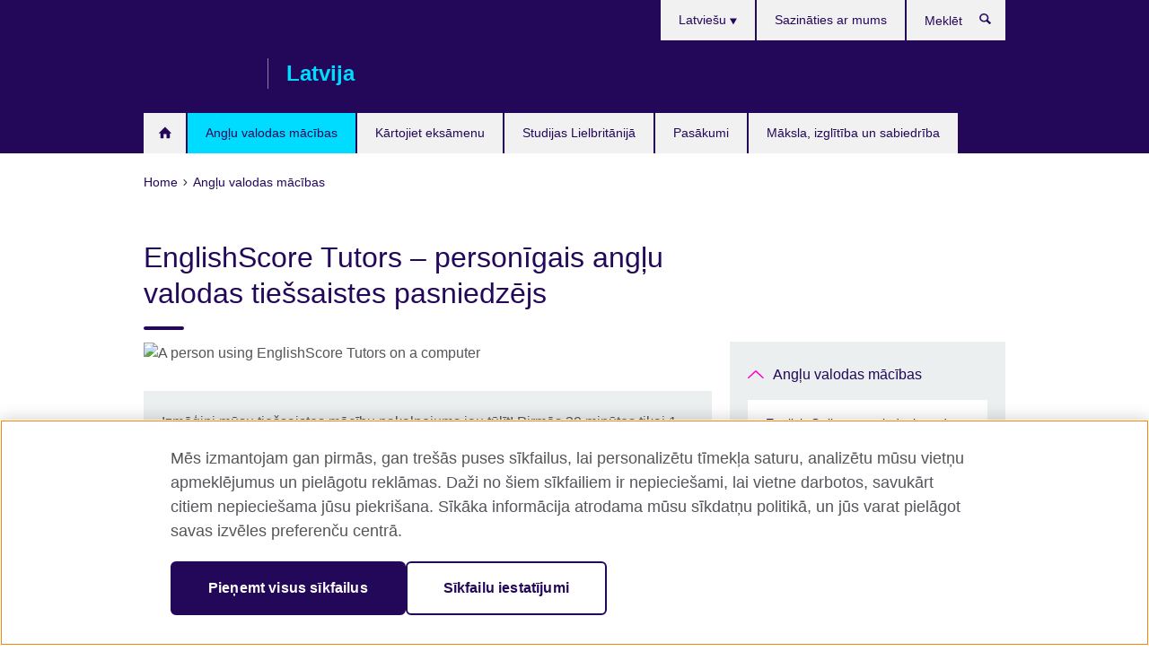

--- FILE ---
content_type: text/html; charset=utf-8
request_url: https://www.britishcouncil.lv/anglu/online/englishscore-tutors
body_size: 9744
content:
<!DOCTYPE html>
<html lang="lv"
      dir="ltr"
      class="ltr">
<head>
  <!--[if IE]><![endif]-->
<meta http-equiv="Content-Type" content="text/html; charset=utf-8" />
<script> dataLayer = [{"pageTitle":"EnglishScore Tutors \u2013 person\u012bgais ang\u013cu valodas tie\u0161saistes pasniedz\u0113js ","pageCategory":"general_info"}] </script>
<!-- OneTrust Cookies Consent Notice start -->
    <script>window.dataLayer = window.dataLayer || []; function gtag(){dataLayer.push(arguments);} gtag("set", "developer_id.dNzMyY2", true); gtag("consent", "default", {"analytics_storage": "denied"}); gtag("consent", "default", {"ad_storage": "denied"}); gtag("consent", "default", {"ad_personalization": "denied"}); gtag("consent", "default", {"ad_user_data": "denied"});</script>
	<script src="https://cdn.cookielaw.org/scripttemplates/otSDKStub.js" data-document-language="true"
	type="text/javascript" charset="UTF-8" data-domain-script="fe9a6ce4-63a9-43e3-a657-05a7416fe706"></script>
	<script type="text/javascript">
	function OptanonWrapper() { }
	</script><!-- OneTrust Cookies Consent Notice end --><!-- Google Tag Manager -->
<script>
  (function (w,d,s,l,i) {
w[l] = w[l]||[];w[l].push({'gtm.start':new Date().getTime(),event:'gtm.js'});var f = d.getElementsByTagName(s)[0],j = d.createElement(s),dl = l != 'dataLayer' ? '&l=' + l : '';j.async = true;j.src = '//www.googletagmanager.com/gtm.js?id=' + i + dl;f.parentNode.insertBefore(j,f);})(window,document,'script','dataLayer','GTM-5XDP9P');
</script>
<!-- End Google Tag Manager -->
<meta name="WT.sp" content="Latvia" />
<link href="https://www.britishcouncil.lv/anglu/online/englishscore-tutors" rel="alternate"  hreflang="x-default" /><link href="https://www.britishcouncil.lv/anglu/online/englishscore-tutors" rel="alternate" hreflang="lv-LV" />
<link href="https://www.britishcouncil.lv/en/english/online/englishscore-tutors" rel="alternate" hreflang="en-LV" />
<meta property="og:image" content="https://www.britishcouncil.lv/sites/default/files/englishscore-tutors.png" />
<link rel="shortcut icon" href="https://www.britishcouncil.lv/profiles/solas2/themes/solas_ui/favicon.ico" type="image/vnd.microsoft.icon" />
<meta name="description" content="EnglishScore Tutors ir personalizēts apmācības pakalpojums, kas piedāvā 30 minūšu garas tiešsaistes angļu valodas nodarbības kopā ar British Council atzītiem angļu valodas pasniedzējiem." />
<link rel="canonical" href="https://www.britishcouncil.lv/anglu/online/englishscore-tutors" />
<meta name="twitter:dnt" content="on" />
  <title>EnglishScore Tutors – personīgais angļu valodas tiešsaistes pasniedzējs | British Council</title>
  <meta http-equiv="X-UA-Compatible" content="IE=edge">
  <meta name="HandheldFriendly" content="True">
  <meta name="MobileOptimized" content="320">
  <meta name="viewport" content="width=device-width, initial-scale=1.0">
  <!-- iOS -->
  <link rel="apple-touch-icon" sizes="76x76"
        href="/profiles/solas2/themes/solas_ui/favicons/touch-icon-ipad.png">
  <link rel="apple-touch-icon" sizes="180x180"
        href="/profiles/solas2/themes/solas_ui/favicons/apple-touch-icon.png">
  <!-- Safari -->
  <link rel="mask-icon" color="#23085a"
        href="/profiles/solas2/themes/solas_ui/favicons/safari-pinned-tab.svg">
  <!-- Android -->
  <link rel="shortcut icon" sizes="192x192"
        href="/profiles/solas2/themes/solas_ui/favicons/android-chrome-192x192.png">
  <!-- Microsoft -->
  <meta name="msapplication-TileColor" content="#23085a">
  <meta name="msapplication-config" content="/favicons/browserconfig.xml">
  <meta name="theme-color" content="#ffffff">
  <meta http-equiv="cleartype" content="on">
  <link type="text/css" rel="stylesheet" href="/sites/default/files/advagg_css/css__gUwrWmDSCYDpNT-ZgT90lg3qnBO5bhMRTuszI3FZdGE__NddIO3YqwbFuLJ1SpObv95pgccLJqWX0xe4khRt6KhE__mWwaQpNTnuQ_15ucXPOPDex3BY3b3LDDqlulZ_-OfI8.css" media="all" />
<link type="text/css" rel="stylesheet" href="https://sui.britishcouncil.org/2.1.0/css/bc-theme.css" media="all" />
<link type="text/css" rel="stylesheet" href="/sites/default/files/advagg_css/css__Qdjt11aesx9I9-5cJFKsoLmlVDMsVUFsG9_-1jE-4L0__pPIAwEbg4s8bg9Cd5Pyut31kpi25dPreoMgRIIzILiE__mWwaQpNTnuQ_15ucXPOPDex3BY3b3LDDqlulZ_-OfI8.css" media="all" />
  <script src="/sites/default/files/advagg_js/js__R7198cW7lJ6kb1vQwMP8AQXM30kI9729JkE95obrqIo__gHBmSg_g8zbx6vQPfNWmmmKJm45dp3qKAcnUlzmCmt4__mWwaQpNTnuQ_15ucXPOPDex3BY3b3LDDqlulZ_-OfI8.js"></script>
<script src="/sites/default/files/advagg_js/js__M7e6Ey_aUcI73wypDYkhHVl87sFZzDDYq_haqtRJfnE__jCDCpE6OeR7H4TS9az9610UGeYXO0_I5IvdZRsNNrUg__mWwaQpNTnuQ_15ucXPOPDex3BY3b3LDDqlulZ_-OfI8.js"></script>
<script src="/sites/default/files/advagg_js/js__ORzjfHFgyQZnWC4mL08mItqC6iqLhBOWLMFDLWdp_9g__B1UA_tjrIz7-HvMCb2H8WcoRo80OM4nqLZMVTANo3bw__mWwaQpNTnuQ_15ucXPOPDex3BY3b3LDDqlulZ_-OfI8.js"></script>
<script src="/sites/default/files/advagg_js/js__wRlYfEmJm6hjfvuapzq0pNOWP4LXmYMTM_tG7fZ_Bso__BsaKROlqVoH1U-25O4BHSOvj0FOd9mpaW6cDEgy8HfE__mWwaQpNTnuQ_15ucXPOPDex3BY3b3LDDqlulZ_-OfI8.js"></script>
<script src="/sites/default/files/advagg_js/js__8P-A628TjkVaWCsCKOrzna9OCN-rc39C6C5trp5RFPc__D6lH7qBKCon04HbHf8blti--3zoDsh24nnLyNcZuprw__mWwaQpNTnuQ_15ucXPOPDex3BY3b3LDDqlulZ_-OfI8.js"></script>
<script>
<!--//--><![CDATA[//><!--
jQuery.extend(Drupal.settings, {"basePath":"\/","pathPrefix":"","setHasJsCookie":0,"ajaxPageState":{"theme":"solas_ui","theme_token":"DcVyhfM3yAF-L-8ft-uobrCm_bO0psI2r5riPwTpdcE","css":{"modules\/system\/system.base.css":1,"modules\/field\/theme\/field.css":1,"profiles\/solas2\/modules\/contrib\/gathercontent\/css\/gathercontent_style.css":1,"modules\/node\/node.css":1,"profiles\/solas2\/modules\/contrib\/relation_add\/relation_add.css":1,"profiles\/solas2\/modules\/custom\/webtrends_simple\/webtrends_data_display\/css\/webtrends_data_display.css":1,"profiles\/solas2\/modules\/contrib\/views\/css\/views.css":1,"https:\/\/sui.britishcouncil.org\/2.1.0\/css\/bc-theme.css":1,"profiles\/solas2\/modules\/contrib\/ctools\/css\/ctools.css":1,"profiles\/solas2\/modules\/custom\/solas_admin\/solas_admin_menu\/solas_admin_menu.css":1,"modules\/locale\/locale.css":1,"public:\/\/rrssb\/rrssb.74f21664.css":1,"profiles\/solas2\/libraries\/rrssb-plus\/css\/rrssb.css":1,"profiles\/solas2\/themes\/solas_ui\/css\/solas-ui-overrides.css":1,"profiles\/solas2\/themes\/solas_ui\/css\/solas-ui-widgets.css":1,"profiles\/solas2\/themes\/solas_ui\/css\/solas-ui-admin.css":1,"profiles\/solas2\/themes\/solas_ui\/css\/solas-ui-integration.css":1},"js":{"https:\/\/sui.britishcouncil.org\/2.1.0\/scripts\/main.js":1,"profiles\/solas2\/themes\/solas_ui\/js\/init.js":1,"profiles\/solas2\/themes\/solas_ui\/js\/ajax.js":1,"profiles\/solas2\/themes\/solas_ui\/js\/listings.js":1,"profiles\/solas2\/themes\/solas_ui\/js\/filters.js":1,"profiles\/solas2\/themes\/solas_ui\/js\/forms.js":1,"profiles\/solas2\/themes\/solas_ui\/js\/maps.js":1,"profiles\/solas2\/themes\/solas_ui\/js\/bookeo.js":1,"profiles\/solas2\/themes\/solas_ui\/js\/icon-insertion.js":1,"profiles\/solas2\/themes\/solas_ui\/js\/libs\/jquery.validate.min.js":1,"profiles\/solas2\/themes\/solas_ui\/js\/menus.js":1,"profiles\/solas2\/themes\/bootstrap\/js\/bootstrap.js":1,"profiles\/solas2\/modules\/contrib\/jquery_update\/replace\/jquery\/1.8\/jquery.min.js":1,"misc\/jquery-extend-3.4.0.js":1,"misc\/jquery-html-prefilter-3.5.0-backport.js":1,"misc\/jquery.once.js":1,"misc\/drupal.js":1,"misc\/form-single-submit.js":1,"profiles\/solas2\/modules\/contrib\/entityreference\/js\/entityreference.js":1,"profiles\/solas2\/modules\/features\/solas_ct_event\/js\/solas_ct_event.js":1,"profiles\/solas2\/modules\/custom\/solas_field_formatters\/solas_ff_exams_widget\/js\/solas_ff_exams_widget.js":1,"profiles\/solas2\/modules\/custom\/webtrends_simple\/webtrends_data_display\/js\/webtrends_data_display.js":1,"public:\/\/languages\/lv_wmUR9hLXynb1117O-izhDyhs6wS45emt1CqlYYzrxUI.js":1,"profiles\/solas2\/modules\/contrib\/field_group\/field_group.js":1,"profiles\/solas2\/modules\/contrib\/rrssb\/rrssb.init.js":1,"profiles\/solas2\/libraries\/rrssb-plus\/js\/rrssb.min.js":1}},"better_exposed_filters":{"views":{"solas_news_alerts":{"displays":{"news_alert":{"filters":[]}}},"promos_test_revs":{"displays":{"block":{"filters":[]}}},"promo_sbar_revs":{"displays":{"block":{"filters":[]}}},"partners":{"displays":{"partners_block":{"filters":[]}}}}},"addSuiIcons":{"accessibility_text":"Opens in a new tab or window."},"urlIsAjaxTrusted":{"\/search":true},"googleMapsApi":{"key":"AIzaSyCaot_vEl5pGDJ35FbtR19srhUErCdgR9k"},"field_group":{"div":"full"},"isFront":false,"rrssb":{"size":"","shrink":"","regrow":"","minRows":"","maxRows":"","prefixReserve":"","prefixHide":"","alignRight":0},"solas_ct_webform":{"serverMaxFileSize":67108864,"currentTheme":"solas_ui"},"password":{"strengthTitle":"Password compliance:"},"type":"setting","bootstrap":{"anchorsFix":"0","anchorsSmoothScrolling":"0","formHasError":1,"popoverEnabled":"0","popoverOptions":{"animation":1,"html":0,"placement":"right","selector":"","trigger":"click","triggerAutoclose":1,"title":"","content":"","delay":0,"container":"body"},"tooltipEnabled":"0","tooltipOptions":{"animation":1,"html":0,"placement":"auto left","selector":"","trigger":"hover focus","delay":0,"container":"body"}}});
//--><!]]>
</script>

<script>(window.BOOMR_mq=window.BOOMR_mq||[]).push(["addVar",{"rua.upush":"false","rua.cpush":"false","rua.upre":"false","rua.cpre":"false","rua.uprl":"false","rua.cprl":"false","rua.cprf":"false","rua.trans":"","rua.cook":"false","rua.ims":"false","rua.ufprl":"false","rua.cfprl":"false","rua.isuxp":"false","rua.texp":"norulematch","rua.ceh":"false","rua.ueh":"false","rua.ieh.st":"0"}]);</script>
                              <script>!function(e){var n="https://s.go-mpulse.net/boomerang/";if("False"=="True")e.BOOMR_config=e.BOOMR_config||{},e.BOOMR_config.PageParams=e.BOOMR_config.PageParams||{},e.BOOMR_config.PageParams.pci=!0,n="https://s2.go-mpulse.net/boomerang/";if(window.BOOMR_API_key="GFYB7-E28QN-UXTEV-T9AT2-PFUUJ",function(){function e(){if(!o){var e=document.createElement("script");e.id="boomr-scr-as",e.src=window.BOOMR.url,e.async=!0,i.parentNode.appendChild(e),o=!0}}function t(e){o=!0;var n,t,a,r,d=document,O=window;if(window.BOOMR.snippetMethod=e?"if":"i",t=function(e,n){var t=d.createElement("script");t.id=n||"boomr-if-as",t.src=window.BOOMR.url,BOOMR_lstart=(new Date).getTime(),e=e||d.body,e.appendChild(t)},!window.addEventListener&&window.attachEvent&&navigator.userAgent.match(/MSIE [67]\./))return window.BOOMR.snippetMethod="s",void t(i.parentNode,"boomr-async");a=document.createElement("IFRAME"),a.src="about:blank",a.title="",a.role="presentation",a.loading="eager",r=(a.frameElement||a).style,r.width=0,r.height=0,r.border=0,r.display="none",i.parentNode.appendChild(a);try{O=a.contentWindow,d=O.document.open()}catch(_){n=document.domain,a.src="javascript:var d=document.open();d.domain='"+n+"';void(0);",O=a.contentWindow,d=O.document.open()}if(n)d._boomrl=function(){this.domain=n,t()},d.write("<bo"+"dy onload='document._boomrl();'>");else if(O._boomrl=function(){t()},O.addEventListener)O.addEventListener("load",O._boomrl,!1);else if(O.attachEvent)O.attachEvent("onload",O._boomrl);d.close()}function a(e){window.BOOMR_onload=e&&e.timeStamp||(new Date).getTime()}if(!window.BOOMR||!window.BOOMR.version&&!window.BOOMR.snippetExecuted){window.BOOMR=window.BOOMR||{},window.BOOMR.snippetStart=(new Date).getTime(),window.BOOMR.snippetExecuted=!0,window.BOOMR.snippetVersion=12,window.BOOMR.url=n+"GFYB7-E28QN-UXTEV-T9AT2-PFUUJ";var i=document.currentScript||document.getElementsByTagName("script")[0],o=!1,r=document.createElement("link");if(r.relList&&"function"==typeof r.relList.supports&&r.relList.supports("preload")&&"as"in r)window.BOOMR.snippetMethod="p",r.href=window.BOOMR.url,r.rel="preload",r.as="script",r.addEventListener("load",e),r.addEventListener("error",function(){t(!0)}),setTimeout(function(){if(!o)t(!0)},3e3),BOOMR_lstart=(new Date).getTime(),i.parentNode.appendChild(r);else t(!1);if(window.addEventListener)window.addEventListener("load",a,!1);else if(window.attachEvent)window.attachEvent("onload",a)}}(),"".length>0)if(e&&"performance"in e&&e.performance&&"function"==typeof e.performance.setResourceTimingBufferSize)e.performance.setResourceTimingBufferSize();!function(){if(BOOMR=e.BOOMR||{},BOOMR.plugins=BOOMR.plugins||{},!BOOMR.plugins.AK){var n=""=="true"?1:0,t="",a="clp62kqccue442lo26lq-f-ac2547f76-clientnsv4-s.akamaihd.net",i="false"=="true"?2:1,o={"ak.v":"39","ak.cp":"35045","ak.ai":parseInt("251977",10),"ak.ol":"0","ak.cr":9,"ak.ipv":4,"ak.proto":"h2","ak.rid":"ea4698e9","ak.r":51645,"ak.a2":n,"ak.m":"a","ak.n":"essl","ak.bpcip":"18.223.237.0","ak.cport":44884,"ak.gh":"2.17.209.205","ak.quicv":"","ak.tlsv":"tls1.3","ak.0rtt":"","ak.0rtt.ed":"","ak.csrc":"-","ak.acc":"","ak.t":"1768871831","ak.ak":"hOBiQwZUYzCg5VSAfCLimQ==cJwAxy8Wxm1bzl5d8z5AZ/FGYgGowlxOPycVSEXWvI/s4fe4eeA8czpwSwkxNOU2B7qwEDV3sLfqxeI+FeMhIoB91kNzfEGz04BqkF/ocbS0j1qy+ImiLefXJP/C6cLQZfe9O81R24MQN0nDKmgO0PyVJVG/KLacvui5Rd9udfLtsPXvakBa4zKCoqhiYjnONjo64beDAAO6M7zxg4G1etiBSwcLzCvBR0BUbfe7Vx/LRN3YhRhM4GbQUpUH9IMeNGmJMHq7iuqwCB4JfxTW0YTTieM1Q59qPVGrG8mOp+6Rd7qgktdCrkEg2u3bJpNP+kFRcfrO1UboKbzBnZP1xDWyAH6HFzQvijXgQxOBr37L02hJL5jrzC0G4WNWkqN4i3Soj+OynAd/KOS+zUtL58RlHnC02GOgoOjoDOeHOi8=","ak.pv":"653","ak.dpoabenc":"","ak.tf":i};if(""!==t)o["ak.ruds"]=t;var r={i:!1,av:function(n){var t="http.initiator";if(n&&(!n[t]||"spa_hard"===n[t]))o["ak.feo"]=void 0!==e.aFeoApplied?1:0,BOOMR.addVar(o)},rv:function(){var e=["ak.bpcip","ak.cport","ak.cr","ak.csrc","ak.gh","ak.ipv","ak.m","ak.n","ak.ol","ak.proto","ak.quicv","ak.tlsv","ak.0rtt","ak.0rtt.ed","ak.r","ak.acc","ak.t","ak.tf"];BOOMR.removeVar(e)}};BOOMR.plugins.AK={akVars:o,akDNSPreFetchDomain:a,init:function(){if(!r.i){var e=BOOMR.subscribe;e("before_beacon",r.av,null,null),e("onbeacon",r.rv,null,null),r.i=!0}return this},is_complete:function(){return!0}}}}()}(window);</script></head>
<body
  class="page-node-572 node-type-general-info i18n-lv" >
  <!-- Google Tag Manager -->
<noscript>
<iframe src="//www.googletagmanager.com/ns.html?id=GTM-5XDP9P&pageTitle=EnglishScore%20Tutors%20%E2%80%93%20person%C4%ABgais%20ang%C4%BCu%20valodas%20tie%C5%A1saistes%20pasniedz%C4%93js%20&pageCategory=general_info" height="0" width="0" style="display:none;visibility:hidden"></iframe>
</noscript>
<!-- End Google Tag Manager -->
  <div id="skip-link">
    <a href="#main-content"
       class="element-invisible element-focusable">Skip to main content</a>
  </div>
<header role="banner" class="navbar bc-navbar-default bc-navbar-has-support-area">
  <div class="container">
    <h2 class="navbar-header">
      <div class="navbar-brand">
                  <a class="bc-brand-logo"
             href="/">British Council</a>
                                          <span class="bc-brand-slogan">Latvija</span>
              </div>
    </h2>

          <div class="bc-btn-navbar-group" role="group" aria-label="navbar-group">
        <button type="button" class="btn btn-default bc-menu-toggle" data-target=".mega-menu .navbar-nav">
          Izvēlne          <div class="menu-icon">
            <span></span>
            <span></span>
            <span></span>
            <span></span>
          </div>
        </button>
      </div>
    
          <nav role="navigation" class="mega-menu">
                  <ul class="nav navbar-nav bc-primary-nav bc-navbar-nav-has-home-icon"><li class="first leaf"><a href="/" title="">Sākumlapa</a></li>
<li class="expanded active-trail active"><a href="/anglu" class="active-trail active-trail">Angļu valodas mācības</a><ul class="dropdown-menu"><li class="first leaf"><a href="/anglu/pieaugusajiem/english-online">English Online: pasniedzēja vadītas nodarbības 100% tiešsaistē</a></li>
<li class="leaf"><a href="/anglu/online-corporate-english-solutions">Risinājumi profesionālās angļu valodas apguvei tiešsaistē</a></li>
<li class="leaf"><a href="https://englishonline.britishcouncil.org/ielts-coach/?c=lv&amp;country=lv" title="Opens in a new tab or window." target="_blank">IELTS Coach: mācieties tiešsaistē ar profesionāļiem <svg class="bc-svg bc-svg-popup"  aria-label="Opens in a new tab or window.">
  <use xlink:href="#icon-popup"></use>
</svg>
</a></li>
<li class="leaf active-trail active"><a href="/anglu/online/englishscore-tutors" class="active-trail active-trail active-trail active-trail active">EnglishScore Tutors – personīgais angļu valodas tiešsaistes pasniedzējs</a></li>
<li class="leaf"><a href="/anglu/online/englishscore-tutors-teens">EnglishScore Tutors pusaudžiem – angļu valodas pasniegšana tiešsaistē 13 līdz 17 gadus veciem jauniešiem</a></li>
<li class="leaf"><a href="/anglu/majaslapas">Mājaslapas</a></li>
<li class="last leaf"><a href="/anglu/lietotnes">Lietotnes</a></li>
</ul></li>
<li class="leaf"><a href="/eksamens">Kārtojiet eksāmenu</a></li>
<li class="expanded"><a href="/studijas-lielbritanija">Studijas Lielbritānijā</a><ul class="dropdown-menu"><li class="first leaf"><a href="/studijas-lielbritanija/velies">Vēlies studēt Lielbritānijā?</a></li>
<li class="last leaf"><a href="/studijas-Lielbritanija/stipendija-finansejums">Stipendijas un finansiālais atbalsts</a></li>
</ul></li>
<li class="leaf"><a href="/pasakumi">Pasākumi</a></li>
<li class="last expanded"><a href="/programmas">Māksla, izglītība un sabiedrība</a><ul class="dropdown-menu"><li class="first leaf"><a href="/programmas/people-people-cultural-engagement-programme-phase-ii">People to People Cultural Engagement Programme Phase II</a></li>
<li class="leaf"><a href="/programmas/people-to-people-cultural-engagement-2016-2021">Programma People to People Cultural Engagement 2016-2021</a></li>
<li class="collapsed"><a href="/programmas/maksla">Mūsu darbs mākslas jomā</a></li>
<li class="collapsed"><a href="/programmas/izglitibas-joma">Mūsu darbs izglītības jomā</a></li>
<li class="last collapsed"><a href="/programmas/vietejas-kopienas">Mūsu darbs vietējās kopienās</a></li>
</ul></li>
</ul>                          <ul class="bc-navbar-support">
                          <li class="hidden-xs hidden-sm">
                <nav>
                  
  <div class="sr-only">Languages</div>

<ul class="nav navbar-nav bc-navbar-lang-switcher">
  <li class="dropdown">
    <a href="#" class="bc-dropdown-toggle">
      Latviešu      <svg class="bc-svg bc-svg-down-dir" aria-hidden="true">
  <use xlink:href="#icon-down-dir"></use>
</svg>
    </a>
    <div class="item-list"><ul class="dropdown-menu"><li class="list-item-class active first"><a href="/anglu/online/englishscore-tutors" class="active">Latviešu</a></li>
<li class="list-item-class last"><a href="/en/english/online/englishscore-tutors">English</a></li>
</ul></div>  </li>
</ul>
                </nav>
              </li>
                                                  <li>
                <ul class="nav navbar-nav"><li class="first last leaf"><a href="/par/sazinaties" title="">Sazināties ar mums</a></li>
</ul>              </li>
                                      <li>
                <a data-target=".bc-navbar-search" class="bc-btn-search bc-search-toggle">
                  <svg class="bc-svg bc-svg-search" aria-hidden="true">
  <use xlink:href="#icon-search"></use>
</svg>
                  Show search                </a>
                <div class="bc-navbar-search">
                  

<form action="/search" method="get" id="views-exposed-form-elastic-search-search-blk" accept-charset="UTF-8"><div>
<div class="input-group">
            <label class="sr-only" for="edit-search-api-views-fulltext">
        Meklēt      </label>
        <div class="form-item-search-api-views-fulltext form-group">
 <input placeholder="Meklēt" class="form-control form-text" type="text" id="edit-search-api-views-fulltext" name="search_api_views_fulltext" value="" size="30" maxlength="128" />
</div>
    <span class="input-group-btn">
    <button type="submit" id="edit-submit-elastic-search" name="" value="Meklēt" class="btn btn-primary form-submit form-submit">Meklēt</button>
  </span>
</div>
</div></form>                  <a href="#navbar-search-form" class="bc-btn-close bc-search-toggle" data-target=".bc-navbar-search">
                    <svg class="bc-svg bc-svg-cross" aria-hidden="true">
  <use xlink:href="#icon-cross"></use>
</svg>
                    Close search                  </a>
                </div>
              </li>
                                      <li class="hidden-md hidden-lg">
                
  <div class="sr-only">Languages</div>

<ul class="nav navbar-nav bc-navbar-lang-switcher">
  <li class="dropdown">
    <a href="#" class="bc-dropdown-toggle">
      Latviešu      <svg class="bc-svg bc-svg-down-dir" aria-hidden="true">
  <use xlink:href="#icon-down-dir"></use>
</svg>
    </a>
    <div class="item-list"><ul class="dropdown-menu"><li class="list-item-class active first"><a href="/anglu/online/englishscore-tutors" class="active">Latviešu</a></li>
<li class="list-item-class last"><a href="/en/english/online/englishscore-tutors">English</a></li>
</ul></div>  </li>
</ul>
              </li>
                      </ul>
              </nav>
    
      </div>
</header>


<div class="main-container container">

  
  
        
  
  
      <ol vocab="https://schema.org/" typeof="BreadcrumbList" class="breadcrumb"><li property="itemListElement" typeof="ListItem"><a href="/" property="item" typeof="WebPage"><span property="name">Home</span></a><meta property="position" content="1"></li><li property="itemListElement" typeof="ListItem"><a href="/anglu" property="item" typeof="WebPage"><span property="name">Angļu valodas mācības</span></a><meta property="position" content="2"></li></ol>  
      <div class="page-header">
      <div class="row">
        <div class="col-xs-12 col-md-8">
                    <h1>EnglishScore Tutors – personīgais angļu valodas tiešsaistes pasniedzējs </h1>
                  </div>
      </div>
    </div>
  
      <div class="row bc-context-nav">
      <div class="col-xs-12 hidden-md hidden-lg">
        

<div class="bc-btn-secondary-nav-group" role="group" aria-label="navbar-group">
  <button type="button" class="btn btn-default bc-menu-toggle" data-target=".bc-nav-subnav">
    Šajā sadaļā    <div class="menu-icon">
      <span></span>
      <span></span>
      <span></span>
      <span></span>
    </div>
  </button>
</div>


<nav class="bc-nav-subnav">
        <div class="bc-nav-title">
    <a href="/anglu" class="active-trail active-trail active-trail">Angļu valodas mācības</a>  </div>
    <ul class="nav"><li class="first leaf menu-mlid-2357"><a href="/anglu/pieaugusajiem/english-online">English Online: pasniedzēja vadītas nodarbības 100% tiešsaistē</a></li>
<li class="leaf menu-mlid-2414"><a href="/anglu/online-corporate-english-solutions">Risinājumi profesionālās angļu valodas apguvei tiešsaistē</a></li>
<li class="leaf menu-mlid-2426"><a href="https://englishonline.britishcouncil.org/ielts-coach/?c=lv&amp;country=lv" title="Opens in a new tab or window." target="_blank">IELTS Coach: mācieties tiešsaistē ar profesionāļiem <svg class="bc-svg bc-svg-popup"  aria-label="Opens in a new tab or window.">
  <use xlink:href="#icon-popup"></use>
</svg>
</a></li>
<li class="leaf active-trail active menu-mlid-2353 active"><a href="/anglu/online/englishscore-tutors" class="active-trail active-trail active-trail active-trail active-trail active">EnglishScore Tutors – personīgais angļu valodas tiešsaistes pasniedzējs</a></li>
<li class="leaf menu-mlid-2368"><a href="/anglu/online/englishscore-tutors-teens">EnglishScore Tutors pusaudžiem – angļu valodas pasniegšana tiešsaistē 13 līdz 17 gadus veciem jauniešiem</a></li>
<li class="leaf menu-mlid-1003"><a href="/anglu/majaslapas">Mājaslapas</a></li>
<li class="last leaf menu-mlid-1022"><a href="/anglu/lietotnes">Lietotnes</a></li>
</ul></nav>
      </div>
    </div>
  
  
  <div class="row">
    
    <section role="main" class="col-xs-12 col-md-8">
      <a id="main-content"></a>

      
            
  




<!--Field name: field_generic_media-->
  <figure class="bc-item"><figure class="bc-media-detail">
  
<!--Field name: field_image-->
  <img class="img-responsive bc-landscape lazyload blur-up" width="630" height="354" alt="A person using EnglishScore Tutors on a computer" src="https://www.britishcouncil.lv/sites/default/files/styles/bc-landscape-100x56/public/englishscore-tutors.png?itok=4VktCvWa" data-sizes="auto" data-srcset="https://www.britishcouncil.lv/sites/default/files/styles/bc-landscape-270x152/public/englishscore-tutors.png?itok=vRuujt1O 270w, https://www.britishcouncil.lv/sites/default/files/styles/bc-landscape-300x169/public/englishscore-tutors.png?itok=10SYEVIv 300w, https://www.britishcouncil.lv/sites/default/files/styles/bc-landscape-630x354/public/englishscore-tutors.png?itok=5B7Tj9EN 630w, https://www.britishcouncil.lv/sites/default/files/styles/bc-landscape-800x450/public/englishscore-tutors.png?itok=s_ppeWAa 800w, https://www.britishcouncil.lv/sites/default/files/styles/bc-landscape-950x534/public/englishscore-tutors.png?itok=UYc3FxAB 950w, https://www.britishcouncil.lv/sites/default/files/styles/bc-landscape-1280x720/public/englishscore-tutors.png?itok=wgrHgD3c 1280w, https://www.britishcouncil.lv/sites/default/files/styles/bc-landscape-1440x810/public/englishscore-tutors.png?itok=F4uNQGVf 1440w" />  </figure>
</figure>
  <aside class="panel panel-highlight"><div class="panel-body"><p>Izmēģini mūsu tiešsaistes mācību pakalpojums jau tūlīt! Pirmās 30 minūtes tikai 1 EUR.</p><div class="text-center">
<!--Field name: field_generic_cta_link-->
  <a href="http://www.englishscore.com/online-english-tutoring/promo/gen/eur/?sc=BCO_LVA_PP-LCL" class="btn btn-primary btn-md">Uzsāciet nodarbību tagad</a></div></div></aside>
<div><!--Field name: body-->
  <div class="bc-body-text"><h2>Individuāla pieeja ikvienam </h2>
<p>Pilnveidojiet savas angļu valodas zināšanas jaunā un interaktīvā veidā, izmantojot mūsu personīgo pasniedzēju pakalpojumus, kas veidoti atbilstoši Jūsu vajadzībām. Lai attīstītu angļu valodas zināšanas, mūsu pasniedzēji palīdzēs Jums sasniegt vēlamos panākumus, sniedzot padomus, mācot un atbalstot. </p>
<h2>Kas ir EnglishScore Tutors?</h2>
<p>EnglishScore Tutors ir individuāls angļu valodas mācību pakalpojumus, kas piedāvā 30 minūšu garas tiešsaistes apmācības, kuras vada British Council atzīti pasniedzēji. Neatkarīgi no tā, vai mācāties angļu valodu profesionālu vai personīgu iemeslu dēļ, EnglishScore Tutors ir lielisks veids kā attīstīt nepieciešamās angļu valodas prasmes.</p>
<p>British Council kvalificētie pasniedzēji kopā ar Jums izstrādās individuālu studiju plānu, kurā tiks pievērsta uzmanība Jūsu personīgo mērķu sasniegšanai. Mūsu augsti kvalificētie pasniedzēji atradīs Jums piemērotu pieeju un tempu, organizējot mācības sarunvalodas vidē un attīstot Jūsu angļu valodas runas prasmes.</p>
<h3>PERSONALIZĒTA UN ELESTĪGA MĀCĪŠANĀS </h3>
<p class="MsoNormal">Mūsu individuālās apmācības ir pielāgotas visām Jūsu vajadzībām; izvēlieties konkrētu tēmu vai prasmes, kuras vēlaties uzlabot, vai izvēlieties sev piemērotu mācību plānu. Ja neesat pārliecināts par izvēli, Jūs varat konsultēties un saņemt eksperta ieteikumus no mūsu pasniedzējiem. Pēc katras nodarbības pasniedzēji Jums sniegs detalizētu viedokli/atsauksmes par aizvadīto nodarbību un apgūto valodas prasmi.</p>
<p>Mūsu pasniedzēji ir pieejami visu diennakti, ieskaitot nedēļas nogales un svētku dienas – lai attiecīgi Jūs varētu plānot sev piemērotu apmācību grafiku.</p>
<h4>PIESAKIES JAU TAGAD</h4>
<ul>
<li><a href="http://www.englishscore.com/online-english-tutoring/promo/gen/eur/?sc=BCO_LVA_PP-LCL">Reģistrējieties savai pirmajai nodarbībai tikai par 1 EUR</a>;</li>
<li>Izvēlieties pasniedzēju un ieplāno savu pirmo angļu valodas nodarbību;</li>
<li>Jūs saņemsiet detalizētu atgriezenisko saiti un personīgu mācību plānu;</li>
</ul>
<p>Viss, kas Jums ir nepieciešams, ir dators, Google Chrome pārlūkprogramma, kamera, mikrofons un interneta savienojums.</p>
<p>Pēc pirmās nodarbības Jūs varēsiet piekļūt pilnam un personalizētam mācību plānam – iekļaujot gan gramatikas, gan runas prasmes tēmas. Jūs varat pasūtīt papildus 30 minūšu nodarbības komplektus, kas veidoti no 3, 10 vai 20 nodarbībām.</p>
<h4>MĀCIES NO LABĀKAJIEM</h4>
<p>Mūsu pasniedzēji ir pieredzējuši un kvalificēti speciālisti, kas izprotot ikviena cilvēka angļu valodas prasmes un viegli orientējas konkrētu prasmju attīstībā. Visi pasniedzēji ir kvalificēti pedagogi, kuri ir strādājuši profesionāla vidē, iegūstot pieredzi arī citās nozarēs kā bankā, mārketingā, pārdošanā un cilvēkresursu nozarēs.</p>
<p>Jūs varat iepazīties ar mūsu pasniedzējiem <a href="https://www.youtube.com/watch?v=ljZVPACnS9k" target="_blank">nelielā video ierakstā</a>, lai iepazītos ar viņu profesionālo pieredzi, izglītību un akcentu. Mūsu sistēma palīdzēs Jums motivēt ceļu uz angļu valodas prasmju  attīstību un sasniegt jūsu izvirzītos mērķus.</p></div>
</div>
  <aside class="panel panel-highlight"><div class="panel-body"><p>Izmēģini mūsu tiešsaistes mācību pakalpojums jau tūlīt! Pirmās 30 minūtes tikai 1 EUR.</p><div class="text-center">
<!--Field name: field_generic_cta_link-->
  <a href="http://www.englishscore.com/online-english-tutoring/promo/gen/eur/?sc=BCO_LVA_PP-LCL" class="btn btn-primary btn-md">Uzsāciet nodarbību tagad</a></div></div></aside>



<div class="rrssb"><div class="rrssb-prefix">Share this</div><ul class="rrssb-buttons"><li class="rrssb-email"><a href="mailto:?subject=EnglishScore%20Tutors%20%E2%80%93%20person%C4%ABgais%20ang%C4%BCu%20valodas%20tie%C5%A1saistes%20pasniedz%C4%93js%20&body=https%3A%2F%2Fwww.britishcouncil.lv%2Fanglu%2Fonline%2Fenglishscore-tutors" ><span class="rrssb-icon"></span><span class="rrssb-text">Email</span></a></li><li class="rrssb-facebook"><a href="https://www.facebook.com/sharer/sharer.php?u=https%3A%2F%2Fwww.britishcouncil.lv%2Fanglu%2Fonline%2Fenglishscore-tutors" class="popup"><span class="rrssb-icon"></span><span class="rrssb-text">Facebook</span></a></li><li class="rrssb-twitter"><a href="https://twitter.com/intent/tweet?text=EnglishScore%20Tutors%20%E2%80%93%20person%C4%ABgais%20ang%C4%BCu%20valodas%20tie%C5%A1saistes%20pasniedz%C4%93js%20&url=https%3A%2F%2Fwww.britishcouncil.lv%2Fanglu%2Fonline%2Fenglishscore-tutors" class="popup"><span class="rrssb-icon"></span><span class="rrssb-text">Twitter</span></a></li><li class="rrssb-linkedin"><a href="https://www.linkedin.com/shareArticle?mini=true&url=https%3A%2F%2Fwww.britishcouncil.lv%2Fanglu%2Fonline%2Fenglishscore-tutors&title=EnglishScore%20Tutors%20%E2%80%93%20person%C4%ABgais%20ang%C4%BCu%20valodas%20tie%C5%A1saistes%20pasniedz%C4%93js%20" class="popup"><span class="rrssb-icon"></span><span class="rrssb-text">Linkedin</span></a></li></ul></div>    </section>

          <section class="col-xs-12 col-md-4 bc-col-sidebar" role="complementary">
        
  

<div class="bc-btn-secondary-nav-group" role="group" aria-label="navbar-group">
  <button type="button" class="btn btn-default bc-menu-toggle" data-target=".bc-nav-subnav">
    Šajā sadaļā    <div class="menu-icon">
      <span></span>
      <span></span>
      <span></span>
      <span></span>
    </div>
  </button>
</div>


<nav class="bc-nav-subnav">
        <div class="bc-nav-title">
    <a href="/anglu" class="active-trail">Angļu valodas mācības</a>  </div>
    <ul class="nav"><li class="first leaf menu-mlid-2357"><a href="/anglu/pieaugusajiem/english-online">English Online: pasniedzēja vadītas nodarbības 100% tiešsaistē</a></li>
<li class="leaf menu-mlid-2414"><a href="/anglu/online-corporate-english-solutions">Risinājumi profesionālās angļu valodas apguvei tiešsaistē</a></li>
<li class="leaf menu-mlid-2426"><a href="https://englishonline.britishcouncil.org/ielts-coach/?c=lv&amp;country=lv" title="Opens in a new tab or window." target="_blank">IELTS Coach: mācieties tiešsaistē ar profesionāļiem <svg class="bc-svg bc-svg-popup"  aria-label="Opens in a new tab or window.">
  <use xlink:href="#icon-popup"></use>
</svg>
</a></li>
<li class="leaf active-trail active menu-mlid-2353 active"><a href="/anglu/online/englishscore-tutors" class="active-trail active-trail active">EnglishScore Tutors – personīgais angļu valodas tiešsaistes pasniedzējs</a></li>
<li class="leaf menu-mlid-2368"><a href="/anglu/online/englishscore-tutors-teens">EnglishScore Tutors pusaudžiem – angļu valodas pasniegšana tiešsaistē 13 līdz 17 gadus veciem jauniešiem</a></li>
<li class="leaf menu-mlid-1003"><a href="/anglu/majaslapas">Mājaslapas</a></li>
<li class="last leaf menu-mlid-1022"><a href="/anglu/lietotnes">Lietotnes</a></li>
</ul></nav>


      </section>  <!-- /#sidebar-second -->
      </div>

  
  
</div>


<footer class="bc-footer">
  <div class="container">
    <div class="row">

              <div class="col-xs-12 col-md-9 col-lg-9">
                                <nav><ul class="bc-footer-nav"><li class="first expanded"><a href="/par">Par mums</a><ul><li class="first last leaf"><a href="/par/sazinaties">Sazināties ar mums</a></li>
</ul></li>
<li class="expanded"><a href="/sadarbiba" title="">Sadarbojieties ar mums</a><ul><li class="first last leaf"><a href="https://www.britishcouncil.org/work/affiliate?country=lv" title="">Affiliate marketing</a></li>
</ul></li>
<li class="last expanded"><a href="/macisana" title="">Angļu valodas mācīšana</a><ul><li class="first collapsed"><a href="/macisana/interneta-kursi">Interneta kursi skolotājiem</a></li>
<li class="last leaf"><a href="/macisana/resursi">Mācīšanas resursi</a></li>
</ul></li>
</ul></nav>
                                      </div>
      
              <div class="col-xs-12 col-md-3 col-lg-3">
                              <div class="h3 bc-social-media-title">Connect with us</div><ul class="bc-social-media"><li class="first leaf"><a href="https://facebook.com/BritishCouncilLatvia" title="Opens in a new tab or window." target="_blank">Facebook <svg class="bc-svg bc-svg-popup"  aria-label="Opens in a new tab or window.">
  <use xlink:href="#icon-popup"></use>
</svg>
</a></li>
<li class="leaf"><a href="https://twitter.com/#!/britishcouncil" title="Opens in a new tab or window." target="_blank">Twitter <svg class="bc-svg bc-svg-popup"  aria-label="Opens in a new tab or window.">
  <use xlink:href="#icon-popup"></use>
</svg>
</a></li>
<li class="leaf"><a href="https://www.instagram.com/britishcouncillatvia/" title="Opens in a new tab or window." target="_blank">Instagram <svg class="bc-svg bc-svg-popup"  aria-label="Opens in a new tab or window.">
  <use xlink:href="#icon-popup"></use>
</svg>
</a></li>
<li class="leaf"><a href="https://www.britishcouncil.lv/rss.xml" title="Opens in a new tab or window." target="_blank">RSS <svg class="bc-svg bc-svg-popup"  aria-label="Opens in a new tab or window.">
  <use xlink:href="#icon-popup"></use>
</svg>
</a></li>
<li class="last leaf"><a href="https://www.tiktok.com/@britishcouncilenglish" title="Opens in a new tab or window." target="_blank">TikTok <svg class="bc-svg bc-svg-popup"  aria-label="Opens in a new tab or window.">
  <use xlink:href="#icon-popup"></use>
</svg>
</a></li>
</ul>                  </div>
      
              <div class="col-xs-12 col-md-12 col-lg-12">
          <hr class="bc-footer-main-hr-lg">
                              <ul class="bc-site-links"><li class="first leaf"><a href="https://www.britishcouncil.org/" title="">British Council Global</a></li>
<li class="leaf"><a href="/konfidencialitate-noteikumi" title="">Konfidencialitāte un lietošanas noteikumi</a></li>
<li class="leaf"><a href="/cookies" title="">Sīkfaili</a></li>
<li class="last leaf"><a href="/sitemap" title="">Sitemap</a></li>
</ul>                  </div>
      
    </div><!-- /row -->

          <div class="bc-copyright">
        

<div>&#169; 2026 British Council</div><p>The United Kingdom's international organisation for cultural relations and educational opportunities. A registered charity: 209131 (England and Wales) SC037733 (Scotland).</p>      </div>
    
  </div>
</footer>
<script defer="defer" src="https://sui.britishcouncil.org/2.1.0/scripts/main.js"></script>
<script src="/sites/default/files/advagg_js/js__edkPe8YHVhDrSNMLE8TvABtIodwPC0x0-SxOTx4ycOY__irHHxZVVEENhvOG8NpxhyoW4QD6BbNNtRz5aDqJ7mQw__mWwaQpNTnuQ_15ucXPOPDex3BY3b3LDDqlulZ_-OfI8.js"></script>
</body>
</html>
